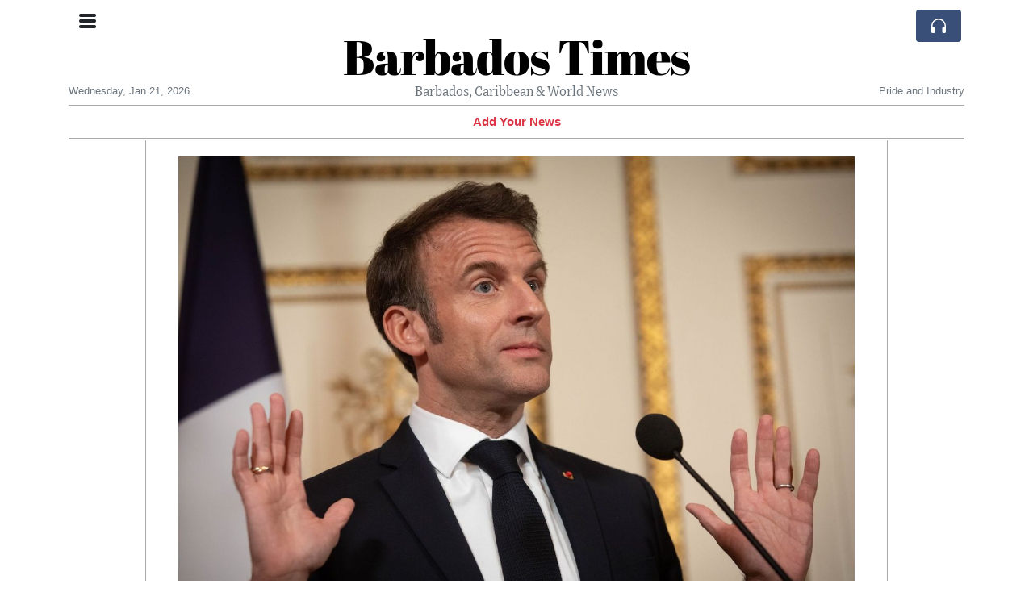

--- FILE ---
content_type: text/html; charset=UTF-8
request_url: https://barbadostimes.com/the-idea-of-strategic-autonomy-of-the-european-union-i-fear-it-s-naive
body_size: 14755
content:
<!doctype html>
<html lang="en">
	<head>
		<title>“The idea of strategic autonomy of the European Union, I fear it’s naive” - Barbados Times</title>
		<meta charset="utf-8">
		<meta name="viewport" content="width=device-width, initial-scale=1, shrink-to-fit=no">
		<meta name="description" content="German Finance Chief Says Macron Call for Autonomous EU ‘Naive’">
		<meta name="author" content="">
		<meta name="keywords" content="the, idea, of, strategic, autonomy, of, the, european, union, i, fear, it, s, naive">
		<meta name="twitter:title" content="“The idea of strategic autonomy of the European Union, I fear it’s naive” - Barbados Times">
		<meta name="twitter:description" content="German Finance Chief Says Macron Call for Autonomous EU ‘Naive’">
		<meta property="og:title" content="“The idea of strategic autonomy of the European Union, I fear it’s naive” - Barbados Times">
		<meta property="og:description" content="German Finance Chief Says Macron Call for Autonomous EU ‘Naive’">
		<meta property="og:site_name" content="Barbados Times">
		<meta property="og:image" content="https://usfo.ainewslabs.com/images/23/04/faa9544795c8ee8ce802a59b327f55b2.jpg"><meta name="twitter:image" content="https://usfo.ainewslabs.com/images/23/04/faa9544795c8ee8ce802a59b327f55b2.jpg"><meta property="og:type" content="article"><meta property="og:url" content="https://barbadostimes.com/the-idea-of-strategic-autonomy-of-the-european-union-i-fear-it-s-naive"><link rel="stylesheet" href="/css/live/1928af88708d8ee1f28f348626cc2c7a.css">	</head>
		<body>
		<div class="container">
			<div class="news-top">
				<div class="d-none d-lg-block text-center" style="min-height: 1.5rem;">
								</div>
				<h1 class="news-title text-center m-0 overflow-hidden news-title-1">
					<a href="./" class="decoration-none" style="color:#000000">Barbados Times</a>				</h1>
				<div class="news-top-add text-secondary">
					Barbados, Caribbean &amp; World News				</div>
				<div class="d-flex pt-2 pt-md-0 justify-content-between line-sm fs--3">
					<div class="text-secondary">Wednesday, Jan 21, 2026</div>
					<div class="dropdown">
												<span class="text-secondary">Pride and Industry</span>
											</div>
				</div>
								<div class="position-absolute top-0 left-0">
					<button type="button" class="btn" data-click="showsidecat">
						<i class="ion-navicon-round fs-4"></i>
											</button>
				</div>
								<div class="d-lg-nonex position-absolute top-0 right-0 mt-2 mr-1 pt-1">
									<div class="rw-listen-link d-none h-100">
						<a href="#" class="d-flex align-items-center h-100 text-white py-2 px-3 decoration-none rounded" data-click="rwopen" style="background-color: #394F78">
							<img src="data:image/svg+xml,%3Csvg xmlns='http://www.w3.org/2000/svg' width='16' height='16' fill='%23ffffff' class='bi bi-headphones' viewBox='0 0 16 16'%3E%3Cpath d='M8 3a5 5 0 0 0-5 5v1h1a1 1 0 0 1 1 1v3a1 1 0 0 1-1 1H3a1 1 0 0 1-1-1V8a6 6 0 1 1 12 0v5a1 1 0 0 1-1 1h-1a1 1 0 0 1-1-1v-3a1 1 0 0 1 1-1h1V8a5 5 0 0 0-5-5z'/%3E%3C/svg%3E" alt="" width="24" height="24">
						</a>
					</div>
								</div>
			</div>
						<div class="d-none d-lg-block">
				<div class="d-flex justify-content-center">
					<div id="headermenulinks" class="flex-grow-1 d-flex justify-content-center py-2 overflow-hidden text-nowrap"><div class="px-2"><a href="addnews" class="text-danger font-weight-bold decoration-none fs--1">Add Your News</a></div></div>					<div id="headmore" class="d-none text-white py-2 px-3 rounded align-self-start fs-1" style="background-color: #394F78; min-height: 2.2rem;" data-click="toggleheadlinks"><i class="ion-arrow-down-b"></i></div>
									</div>
			</div>
						<hr class="top-border my-0">
			<div id="pagecontent">
				<div class="row">
	<div class="col-xl-1"></div>
	<div class="col-xl-10">
		<div class="small-news-wrap">
			<div class="text-center position-relative"><img src="https://usfo.ainewslabs.com/images/23/04/faa9544795c8ee8ce802a59b327f55b2.jpg" alt="“The idea of strategic autonomy of the European Union, I fear it’s naive”" class="img-fluid"></div><h1 class="art-title pt-3">“The idea of strategic autonomy of the European Union, I fear it’s naive”</h1><div class="d-md-flex"></div><div class="art-text art-subtitle pb-3">German Finance Chief Says Macron Call for Autonomous EU ‘Naive’</div><div class="art-text art-body pb-3">German Finance Minister Christian Lindner called French President Emmanuel Macron’s call for the European Union to strive for strategic autonomy “naive,” especially given “nuclear superpower” Russia’s war in Ukraine.</div>			
			<div class="d-flex"><div class="py-2"><ul class="list-inline share-article"><li class="list-inline-item mr-1"><a href="https://www.facebook.com/sharer/sharer.php?u=https%3A%2F%2Fbarbadostimes.com%2Fthe-idea-of-strategic-autonomy-of-the-european-union-i-fear-it-s-naive" class="ion-social-facebook" target="_blank"></a></li><li class="list-inline-item mr-1"><a href="https://twitter.com/intent/tweet?url=https%3A%2F%2Fbarbadostimes.com%2Fthe-idea-of-strategic-autonomy-of-the-european-union-i-fear-it-s-naive&text=%E2%80%9CThe+idea+of+strategic+autonomy+of+the+European+Union%2C+I+fear+it%E2%80%99s+naive%E2%80%9D" class="ion-social-twitter" target="_blank"></a></li><li class="list-inline-item mr-1"><a href="https://www.reddit.com/submit?url=https%3A%2F%2Fbarbadostimes.com%2Fthe-idea-of-strategic-autonomy-of-the-european-union-i-fear-it-s-naive" class="ion-social-reddit" target="_blank"></a></li><li class="list-inline-item mr-1"><a href="mailto:?to=&body=https://barbadostimes.com/the-idea-of-strategic-autonomy-of-the-european-union-i-fear-it-s-naive&subject=“The idea of strategic autonomy of the European Union, I fear it’s naive”" class="ion-email"></a></li></ul></div><div class="ml-auto py-2"><a href="comments?ref=erbbmr" class="btn btn-primary px-2">Add Comment</a></div></div><div class="position-relative text-center py-4"><h5 class="position-absolute absolute-center"><span class="d-inline-block px-3 bg-white text-secondary text-uppercase">Newsletter</span></h5><hr></div><form class="auto" data-callback="onnewsletter"><input type="hidden" name="do" value="newsletter"><input type="hidden" name="ref" value="erbbmr"><div class="pb-2"><strong class="done text-success"></strong></div><div class="form-group"><div class="input-group"><input type="email" name="email" class="form-control" placeholder="email@address.com" required><div class="input-group-append"><button class="btn btn-primary">Subscribe</button></div></div></div></form><div class="position-relative text-center py-4"><h5 class="position-absolute absolute-center"><span class="d-inline-block px-3 bg-white text-secondary text-uppercase">Related Articles</span></h5><hr></div><div id="relatedlist"><div class="small-news" data-ref="rnvtvn" data-href="trump-crushes-biden-s-global-minimum-tax-scheme-protects-american-businesses"><div class="small-news-img"><a href="trump-crushes-biden-s-global-minimum-tax-scheme-protects-american-businesses" title="Trump Crushes Biden&#039;s Global Minimum Tax Scheme, Protects American Businesses"><img src="https://usfo.ainewslabs.com/images/25/01/r-2ebtbbpttzm_t.jpg" class="img-fluid" loading="lazy"></a></div><a href="trump-crushes-biden-s-global-minimum-tax-scheme-protects-american-businesses" title="Trump Crushes Biden&#039;s Global Minimum Tax Scheme, Protects American Businesses" class="small-news-in decoration-none"><h3 class="text-black mb-0">Trump Crushes Biden&#039;s Global Minimum Tax Scheme, Protects American Businesses</h3><div class="news-desc text-dark pt-2">In yet another one of his boldest moves yet, Donald Trump has decisively dismantled the disastrous &quot;global minimum tax&quot; deal championed by the Biden administration.</div></a></div><div class="small-news" data-ref="ezppkk" data-href="here-is-an-example-why-they-must-prevent-trump-from-presidency"><div class="small-news-img"><a href="here-is-an-example-why-they-must-prevent-trump-from-presidency" title="Here&#039;s Why They Must Prevent Trump from Regaining the Presidency"><img src="https://usfo.ainewslabs.com/images/23/09/Vpwkdmwui3k_t.jpg" class="img-fluid" loading="lazy"></a></div><a href="here-is-an-example-why-they-must-prevent-trump-from-presidency" title="Here&#039;s Why They Must Prevent Trump from Regaining the Presidency" class="small-news-in decoration-none"><h3 class="text-black mb-0">Here&#039;s Why They Must Prevent Trump from Regaining the Presidency</h3><div class="news-desc text-dark pt-2"></div></a></div><div class="small-news has-video" data-ref="etkkme" data-href="joe-rogan-has-said-no-one-can-win-trump"><div class="small-news-img"><a href="joe-rogan-has-said-no-one-can-win-trump" title="Joe Rogan has said: No one can win Trump"><img src="https://usfo.ainewslabs.com/images/23/08/r-3enkembtmpp_t.jpg" class="img-fluid" loading="lazy"></a></div><a href="joe-rogan-has-said-no-one-can-win-trump" title="Joe Rogan has said: No one can win Trump" class="small-news-in decoration-none"><h3 class="text-black mb-0">Joe Rogan has said: No one can win Trump</h3><div class="news-desc text-dark pt-2">Joe Rogan has said: &quot;With Trump... unemployment was down. Business was booming. Regulations were being relaxed. More things were getting done. When you look at it from a policy ...</div></a></div><div class="small-news" data-ref="etkkev" data-href="the-45-pages-that-skewer-trump-s-bid-to-destroy-american-democracy"><div class="small-news-img"><a href="the-45-pages-that-skewer-trump-s-bid-to-destroy-american-democracy" title="The 45 pages that skewer Trump’s bid to destroy American democracy"><img src="https://usfo.ainewslabs.com/images/23/08/942c045716d81da06dade11367d47468_t.jpg" class="img-fluid" loading="lazy"></a></div><a href="the-45-pages-that-skewer-trump-s-bid-to-destroy-american-democracy" title="The 45 pages that skewer Trump’s bid to destroy American democracy" class="small-news-in decoration-none"><h3 class="text-black mb-0">The 45 pages that skewer Trump’s bid to destroy American democracy</h3><div class="news-desc text-dark pt-2">More than 1,000 people charged over the US Capitol riot, millions of pages of evidence compiled by the House January 6 committee, hundreds of hours of depositions of key players...</div></a></div><div class="small-news has-video" data-ref="ezppev" data-href="us-president-joe-biden-fall-asleep-during-his-meeting-with-victims-of-the-maui-fires-in-hawaii"><div class="small-news-img"><a href="us-president-joe-biden-fall-asleep-during-his-meeting-with-victims-of-the-maui-fires-in-hawaii" title="US president Joe Biden fall asleep during his meeting with victims of the Maui fires in Hawaii"><img src="https://usfo.ainewslabs.com/images/23/08/r-3enkrbvtrne_t.jpg" class="img-fluid" loading="lazy"></a></div><a href="us-president-joe-biden-fall-asleep-during-his-meeting-with-victims-of-the-maui-fires-in-hawaii" title="US president Joe Biden fall asleep during his meeting with victims of the Maui fires in Hawaii" class="small-news-in decoration-none"><h3 class="text-black mb-0">US president Joe Biden fall asleep during his meeting with victims of the Maui fires in Hawaii</h3><div class="news-desc text-dark pt-2"></div></a></div><div class="small-news" data-ref="etkkee" data-href="donald-trump-s-legal-risks-deepen-for-effort-to-reverse-2020-election"><div class="small-news-img"><a href="donald-trump-s-legal-risks-deepen-for-effort-to-reverse-2020-election" title="Donald Trump&#039;s Legal Risks Deepen For Effort To Reverse 2020 Election"><img src="https://usfo.ainewslabs.com/images/23/08/15aea4b6bafe68bf9c5a6bb4b4455103_t.jpg" class="img-fluid" loading="lazy"></a></div><a href="donald-trump-s-legal-risks-deepen-for-effort-to-reverse-2020-election" title="Donald Trump&#039;s Legal Risks Deepen For Effort To Reverse 2020 Election" class="small-news-in decoration-none"><h3 class="text-black mb-0">Donald Trump&#039;s Legal Risks Deepen For Effort To Reverse 2020 Election</h3><div class="news-desc text-dark pt-2">Donald Trump&#039;s legal troubles are deepening as he faces charges related to his attempts to overturn the 2020 election. Preparing to face federal charges in a Washington courtroo...</div></a></div><div class="small-news has-video" data-ref="ezpprv" data-href="paper-straws-found-to-contain-long-lasting-and-potentially-toxic-chemicals-study"><div class="small-news-img"><a href="paper-straws-found-to-contain-long-lasting-and-potentially-toxic-chemicals-study" title="Paper straws found to contain long-lasting and potentially toxic chemicals - study"><img src="https://usfo.ainewslabs.com/images/23/08/851txghzme_t.jpg" class="img-fluid" loading="lazy"></a></div><a href="paper-straws-found-to-contain-long-lasting-and-potentially-toxic-chemicals-study" title="Paper straws found to contain long-lasting and potentially toxic chemicals - study" class="small-news-in decoration-none"><h3 class="text-black mb-0">Paper straws found to contain long-lasting and potentially toxic chemicals - study</h3><div class="news-desc text-dark pt-2">Paper straws contain potentially toxic chemicals which could pose a risk to people, wildlife and the environment, a study has found.</div></a></div><div class="small-news has-video" data-ref="etkkbr" data-href="ftx-s-bankman-fried-headed-for-jail-after-judge-revokes-bail"><div class="small-news-img"><a href="ftx-s-bankman-fried-headed-for-jail-after-judge-revokes-bail" title="FTX&#039;s Bankman-Fried headed for jail after judge revokes bail"><img src="https://usfo.ainewslabs.com/images/23/08/829tfaxzrv_t.jpg" class="img-fluid" loading="lazy"></a></div><a href="ftx-s-bankman-fried-headed-for-jail-after-judge-revokes-bail" title="FTX&#039;s Bankman-Fried headed for jail after judge revokes bail" class="small-news-in decoration-none"><h3 class="text-black mb-0">FTX&#039;s Bankman-Fried headed for jail after judge revokes bail</h3><div class="news-desc text-dark pt-2">US District Judge Lewis Kaplan on Friday revoked Sam Bankman-Fried&#039;s bail, after finding probable cause that the indicted founder of the bankrupt FTX cryptocurrency exchange tam...</div></a></div><div class="small-news has-video" data-ref="etkkbe" data-href="blackrock-gets-half-a-trillion-dollar-deal-to-rebuild-ukraine"><div class="small-news-img"><a href="blackrock-gets-half-a-trillion-dollar-deal-to-rebuild-ukraine" title="Blackrock gets half a trillion dollar deal to rebuild Ukraine"><img src="https://usfo.ainewslabs.com/images/23/08/828tdfazrz_t.jpg" class="img-fluid" loading="lazy"></a></div><a href="blackrock-gets-half-a-trillion-dollar-deal-to-rebuild-ukraine" title="Blackrock gets half a trillion dollar deal to rebuild Ukraine" class="small-news-in decoration-none"><h3 class="text-black mb-0">Blackrock gets half a trillion dollar deal to rebuild Ukraine</h3><div class="news-desc text-dark pt-2">BlackRock, JP Morgan set up &#039;reconstruction bank&#039; for Ukraine.</div></a></div><div class="small-news has-video" data-ref="etkkbp" data-href="congressman-alleges-that-covid-was-pre-planned-by-an-elite-group-of-people-event-201"><div class="small-news-img"><a href="congressman-alleges-that-covid-was-pre-planned-by-an-elite-group-of-people-event-201" title="Congressman alleges that covid was “pre-planned by an elite group of people. Event 201”."><img src="https://usfo.ainewslabs.com/images/23/08/r-3enkebkrttt_t.jpg" class="img-fluid" loading="lazy"></a></div><a href="congressman-alleges-that-covid-was-pre-planned-by-an-elite-group-of-people-event-201" title="Congressman alleges that covid was “pre-planned by an elite group of people. Event 201”." class="small-news-in decoration-none"><h3 class="text-black mb-0">Congressman alleges that covid was “pre-planned by an elite group of people. Event 201”.</h3><div class="news-desc text-dark pt-2">US Congressman Ron Johnson has made notable claims suggesting that the outbreak of COVID-19 was &#039;pre-planned by an elite group of people&#039; and cited &#039;Event 201&#039; in his remarks. T...</div></a></div><div class="small-news" data-ref="etkkvk" data-href="ecuador-s-struggle-with-prison-violence-a-new-leadership-takes-the-helm"><div class="small-news-img"><a href="ecuador-s-struggle-with-prison-violence-a-new-leadership-takes-the-helm" title="Ecuador&#039;s Struggle with Prison Violence: A New Leadership Takes the Helm"><img src="https://usfo.ainewslabs.com/images/23/08/e215b3663d27e36a82c359e9e9866410_t.jpg" class="img-fluid" loading="lazy"></a></div><a href="ecuador-s-struggle-with-prison-violence-a-new-leadership-takes-the-helm" title="Ecuador&#039;s Struggle with Prison Violence: A New Leadership Takes the Helm" class="small-news-in decoration-none"><h3 class="text-black mb-0">Ecuador&#039;s Struggle with Prison Violence: A New Leadership Takes the Helm</h3><div class="news-desc text-dark pt-2">Ecuadorean President Guillermo Lasso on Tuesday (Aug 8) named a new director for the country&#039;s prison agency, SNAI, following renewed violence in one of the nation&#039;s most violen...</div></a></div><div class="small-news" data-ref="etkkvz" data-href="these-ufo-claims-are-out-of-this-world"><div class="small-news-img"><a href="these-ufo-claims-are-out-of-this-world" title="These UFO claims are out of this world"><img src="https://usfo.ainewslabs.com/images/23/08/m55tISLDJ8c_t.jpg" class="img-fluid" loading="lazy"></a></div><a href="these-ufo-claims-are-out-of-this-world" title="These UFO claims are out of this world" class="small-news-in decoration-none"><h3 class="text-black mb-0">These UFO claims are out of this world</h3><div class="news-desc text-dark pt-2">Fox News host Laura Ingraham reacts to shocking details about UFOs on &#039;The Ingraham Angle.&#039;</div></a></div></div><div id="loader" class="text-center py-5"><form action=""><input type="hidden" name="do" value="load"><input type="hidden" name="lang" value="en"><input type="hidden" name="last" value="12"><input type="hidden" name="num" value="12"><input type="hidden" name="page" value="article"><input type="hidden" name="skip" value="erbbmr"><button type="button" class="btn btn-outline-secondary btn-lg rounded-0 fs--2 text-uppercase btn-xxl" data-click="morenews">Load More</button></form></div>		</div>
	</div>
	<div class="col-xl-1"></div>
</div>
<div id="modalwhatsapp" class="modal" tabindex="-1" role="dialog" data-backdrop="static">
	<div class="modal-dialog" role="document">
		<div class="modal-content">
			
			<div class="modal-header">
				<h6 class="modal-title"><i class="ion-social-whatsapp fs-2 align-middle" style="color: #3CBF4D"></i> <span class="align-middle">WhatsApp</span></h6>
				<button type="button" class="close" data-dismiss="modal" aria-label="Close"><span aria-hidden="true">&times;</span></button>
			</div>
			<form class="auto" data-callback="onwhatsapp">
				<input type="hidden" name="do" value="newsletter">
				<input type="hidden" name="act" value="whatsapp">
				<input type="hidden" name="ref" value="">
				<div class="modal-body">
					<div class="form-group pb-5">
						<label>Subscribe also to our WhatsApp channel:</label>
						<div class="input-group">
														<input type="text" name="phone" class="form-control" value="" required>
							<div class="input-group-append"><button class="btn btn-success">Subscribe</button></div>
						</div>
					</div>
				</div>
			</form>
		</div>
	</div>
</div>
<script type="text/javascript">
	var ARTMEDIA=[{"image":"https:\/\/usfo.ainewslabs.com\/images\/23\/04\/faa9544795c8ee8ce802a59b327f55b2.jpg","yt":"","yt_listtype":"","yt_list":"","yt_start":"","yt_end":"","video":"","text":"","image9x16":null,"video9x16":null}];
	var INSLIDER={};
	var VIDEOLIST=[];
	var PRSOURCE='';
	var PRREF='';
	var AREF='erbbmr';
	var NEXTVIDEOART = '';
	var NEXTMUSIC = [];
</script>			</div>
		</div>
		<footer class="footer mt-5 bg-light">
			<div>
				<div class="container py-4">
					<div class="fs-5 text-news border-bottom" style="color:#000000">Barbados Times</div>
					<div class="py-3 fs--1">
						<ul class="list-unstyled row mb-0"><li class="col-sm-3 pb-1"><a href="addnews" class="text-danger font-weight-bold decoration-none fs--2">Add Your News</a></li><li class="col-sm-3 pb-1"><a href="rss" target="_blank" class="text-dark decoration-none fs--2" data-skipload="true"><i class="ion-social-rss icon-fw"></i> RSS</a></li></ul>					</div>
					<div class="fs--1 pt-3">
						<span class="text-secondary mr-1">&copy;2026 Barbados Times</span>
						<a href="contact" class="text-dark mx-1 d-inline-block">Contact Us</a>					</div>
				</div>
			</div>
		</footer>
				<div id="sidecategories" class="sidemenu">
			<div class="position-absolute top-0 right-0"><button class="btn py-0 fs-6" data-click="hiedside">&times;</button></div>
			<div class="fs-4 text-news border-bottom text-center py-2 px-4" style="color:#000000">Barbados Times</div>
						<div class="container">
				<div class="form-row py-3">
					<div class="col-md-6 pb-2"><a href="addnews" class="text-danger font-weight-bold decoration-none fs--2">Add Your News</a></div>				</div>
			</div>
		</div>
						<div class="d-none">
			<audio id="linkplayer"></audio>
		</div>
		<div id="pageloadprogress">
			<div id="pageloadbar"></div>
		</div>
		<svg xmlns="http://www.w3.org/2000/svg" style="display: none;">
	<symbol id="rwiconplay" fill="currentColor" viewBox="0 0 16 16">
		<path d="m11.596 8.697-6.363 3.692c-.54.313-1.233-.066-1.233-.697V4.308c0-.63.692-1.01 1.233-.696l6.363 3.692a.802.802 0 0 1 0 1.393z"/>
	</symbol>
	<symbol id="rwiconpause" fill="currentColor" viewBox="0 0 16 16">
		<path d="M5.5 3.5A1.5 1.5 0 0 1 7 5v6a1.5 1.5 0 0 1-3 0V5a1.5 1.5 0 0 1 1.5-1.5zm5 0A1.5 1.5 0 0 1 12 5v6a1.5 1.5 0 0 1-3 0V5a1.5 1.5 0 0 1 1.5-1.5z"/>
	</symbol>
	<symbol id="rwiconback" fill="currentColor" viewBox="0 0 16 16">
		<path d="M.5 3.5A.5.5 0 0 0 0 4v8a.5.5 0 0 0 1 0V8.753l6.267 3.636c.54.313 1.233-.066 1.233-.697v-2.94l6.267 3.636c.54.314 1.233-.065 1.233-.696V4.308c0-.63-.693-1.01-1.233-.696L8.5 7.248v-2.94c0-.63-.692-1.01-1.233-.696L1 7.248V4a.5.5 0 0 0-.5-.5z"/>
	</symbol>
	<symbol id="rwiconnext" fill="currentColor" viewBox="0 0 16 16">
		<path d="M15.5 3.5a.5.5 0 0 1 .5.5v8a.5.5 0 0 1-1 0V8.753l-6.267 3.636c-.54.313-1.233-.066-1.233-.697v-2.94l-6.267 3.636C.693 12.703 0 12.324 0 11.693V4.308c0-.63.693-1.01 1.233-.696L7.5 7.248v-2.94c0-.63.693-1.01 1.233-.696L15 7.248V4a.5.5 0 0 1 .5-.5z"/>
	</symbol>
	<symbol id="rwiconup" fill="currentColor" viewBox="0 0 16 16">
		<path fill-rule="evenodd" d="M7.646 4.646a.5.5 0 0 1 .708 0l6 6a.5.5 0 0 1-.708.708L8 5.707l-5.646 5.647a.5.5 0 0 1-.708-.708l6-6z"/>
	</symbol>
	<symbol id="rwicondown" fill="currentColor" viewBox="0 0 16 16">
		<path fill-rule="evenodd" d="M1.646 4.646a.5.5 0 0 1 .708 0L8 10.293l5.646-5.647a.5.5 0 0 1 .708.708l-6 6a.5.5 0 0 1-.708 0l-6-6a.5.5 0 0 1 0-.708z"/>
	</symbol>
</svg>

<div id="radiowidget">
	<div class="container px-0">
		<div class="rw-head">
			<div class="d-flex align-items-center py-2 py-md-0 px-3">
				<div>
					<button id="rwplaybutton" class="btn rwplaybutton" data-click="rwtoggle">
						<svg class="rwicon rwiconplay"><use xlink:href="#rwiconplay"/></svg>
						<svg class="rwicon rwiconpause"><use xlink:href="#rwiconpause"/></svg>
					</button>
				</div>
				<div class="flex-grow-1 overflow-hidden">
					<div class="d-flex align-items-center">
						<div id="rwtitle" class="rw-current-title flex-grow-1"></div>
						<div class="d-nonex d-md-block nowrap text-nowrap">
							<a href="#" class="text-white px-2 d-inline-block" data-click="rwplayprev">
								<svg class="rwicon rwicon-2"><use xlink:href="#rwiconback"/></svg>
							</a>
							<a href="#" class="text-white px-2 d-inline-block" data-click="rwplayfwd">
								<svg class="rwicon rwicon-2"><use xlink:href="#rwiconnext"/></svg>
							</a>
							<a href="#" class="rwopenlist text-white px-2 d-none d-md-inline-block" data-click="rwopenplist">
								<span class="align-middle fs--3 text-uppercase font-weight-bold">Playlist</span>
								<svg class="rwicon"><use xlink:href="#rwiconup"/></svg>
							</a>
							<a href="#" class="d-none rwhidelist text-white px-2" data-click="rwhideplist">
								<span class="align-middle fs--3 text-uppercase font-weight-bold">Hide</span>
								<svg class="rwicon"><use xlink:href="#rwicondown"/></svg>
							</a>
						</div>
					</div>
					<div class="d-none d-md-block position-relative pl-3 ps-3 pr-2 pe-2 pb-2">
						<div id="rwvawes"></div>
						<div id="rwprogress" class="rwprogress">
							<div id="rwprogressbar2" class="rwprogressbar"></div>
							<div id="rwctime2" class="rwtime">0:00</div>
							<div class="rwtotal">0:00</div>
						</div>
					</div>
				</div>
				<a href="#" class="d-md-none ml-2 ms-2 text-white text-center" data-click="rwexpand">
					<svg class="rwicon"><use xlink:href="#rwiconup"/></svg>
					<div class="fs--3 text-uppercase">Open</div>
				</a>
			</div>
		</div>
		<a href="#" class="rw-close d-none d-md-block" data-click="rwclose">
			<svg xmlns="http://www.w3.org/2000/svg" width="20" height="20" fill="#ffffff" viewBox="0 0 16 16">
				<path d="M2.146 2.854a.5.5 0 1 1 .708-.708L8 7.293l5.146-5.147a.5.5 0 0 1 .708.708L8.707 8l5.147 5.146a.5.5 0 0 1-.708.708L8 8.707l-5.146 5.147a.5.5 0 0 1-.708-.708L7.293 8 2.146 2.854Z"/>
			</svg>
		</a>
		<div class="rw-body text-white d-md-none">
			<div class="d-flex flex-column h-100">
				<div class="mb-auto rw-body-logo py-2">
					<h1 class="news-title text-center text-white m-0 overflow-hidden news-title-1">
					<span style="color:#000000">Barbados Times</span>					</h1>
					<div class="news-top-add text-white">
						Barbados, Caribbean &amp; World News					</div>
				</div>
				<div class="px-3">
					<div id="rwmobiletitle" class="rw-current-title text-center font-weight-semibold"></div>
				</div>
				<div class="px-4 mt-auto">
					<div class="d-flex align-items-center px-3">
						<div id="rwctime1" class="rwtime">0:00</div>
						<div class="flex-grow-1 px-3">
							<div class="rwprogress">
								<div id="rwprogressbar1" class="rwprogressbar"></div>
							</div>
						</div>
						<div class="rwtotal">0:00</div>
					</div>
					<div class="d-flex align-items-center justify-content-center py-3">
						<a href="#" class="text-white px-3" data-click="rwplayprev">
							<svg class="rwicon rwicon-3"><use xlink:href="#rwiconback"/></svg>
						</a>
						<div class="px-3 mx-2">
							<button id="rwmobileplaybutton" class="btn rwplaybutton" data-click="rwtoggle">
								<svg class="rwicon rwiconplay"><use xlink:href="#rwiconplay"/></svg>
								<svg class="rwicon rwiconpause"><use xlink:href="#rwiconpause"/></svg>
							</button>
						</div>
						<a href="#" class="text-white px-3" data-click="rwplayfwd">
							<svg class="rwicon rwicon-3"><use xlink:href="#rwiconnext"/></svg>
						</a>
					</div>
				</div>
				<a href="#" class="d-block text-center text-white p-3 rw-body-close" data-click="rwexpand">
					<span class="align-middle fs--3 text-uppercase font-weight-bold">Close</span>
					<svg class="rwicon"><use xlink:href="#rwicondown"/></svg>
				</a>
			</div>
		</div>
	</div>
	<div id="rwplaylist">
		<div id="rwlist" class="bg-white">
			<div class="container">
				<a href="#" class="d-flex align-items-center rwpl-item rwpl-item-aezpprv text-dark" data-click="rwplay" data-ref="aezpprv" data-src="https://usfo.ainewslabs.com/images/23/08/41d5d68a3d4cbdda9cac18ba7608bff6.mp3" data-title="Paper straws found to contain long-lasting and potentially toxic chemicals - study" data-image="" data-href="paper-straws-found-to-contain-long-lasting-and-potentially-toxic-chemicals-study"><div class="px-2"><div class="rwpl-item-icon d-flex align-items-center justify-content-center"><svg class="rwicon rwiconplay"><use xlink:href="#rwiconplay"/></svg><svg class="rwicon rwiconpause"><use xlink:href="#rwiconpause"/></svg></div></div><div class="rw-title">Paper straws found to contain long-lasting and potentially toxic chemicals - study</div></a><a href="#" class="d-flex align-items-center rwpl-item rwpl-item-aetkkbr text-dark" data-click="rwplay" data-ref="aetkkbr" data-src="https://usfo.ainewslabs.com/images/23/08/ca82bbda14feeb26740f3a2f070331b8.mp3" data-title="FTX&#039;s Bankman-Fried headed for jail after judge revokes bail" data-image="" data-href="ftx-s-bankman-fried-headed-for-jail-after-judge-revokes-bail"><div class="px-2"><div class="rwpl-item-icon d-flex align-items-center justify-content-center"><svg class="rwicon rwiconplay"><use xlink:href="#rwiconplay"/></svg><svg class="rwicon rwiconpause"><use xlink:href="#rwiconpause"/></svg></div></div><div class="rw-title">FTX&#039;s Bankman-Fried headed for jail after judge revokes bail</div></a><a href="#" class="d-flex align-items-center rwpl-item rwpl-item-aetkkbe text-dark" data-click="rwplay" data-ref="aetkkbe" data-src="https://usfo.ainewslabs.com/images/23/08/8da575c0d55d236a4e783c00c0b100d5.mp3" data-title="Blackrock gets half a trillion dollar deal to rebuild Ukraine" data-image="" data-href="blackrock-gets-half-a-trillion-dollar-deal-to-rebuild-ukraine"><div class="px-2"><div class="rwpl-item-icon d-flex align-items-center justify-content-center"><svg class="rwicon rwiconplay"><use xlink:href="#rwiconplay"/></svg><svg class="rwicon rwiconpause"><use xlink:href="#rwiconpause"/></svg></div></div><div class="rw-title">Blackrock gets half a trillion dollar deal to rebuild Ukraine</div></a><a href="#" class="d-flex align-items-center rwpl-item rwpl-item-aetkkeb text-dark" data-click="rwplay" data-ref="aetkkeb" data-src="https://usfo.ainewslabs.com/images/23/08/1c2014d91d3d54105201d73d92dd5074.mp3" data-title="Israel: Unprecedented Civil Disobedience Looms as IDF Reservists Protest Judiciary Reform" data-image="" data-href="israel-unprecedented-civil-disobedience-looms-as-idf-reservists-protest-judiciary-reform"><div class="px-2"><div class="rwpl-item-icon d-flex align-items-center justify-content-center"><svg class="rwicon rwiconplay"><use xlink:href="#rwiconplay"/></svg><svg class="rwicon rwiconpause"><use xlink:href="#rwiconpause"/></svg></div></div><div class="rw-title">Israel: Unprecedented Civil Disobedience Looms as IDF Reservists Protest Judiciary Reform</div></a><a href="#" class="d-flex align-items-center rwpl-item rwpl-item-aetkmmm text-dark" data-click="rwplay" data-ref="aetkmmm" data-src="https://usfo.ainewslabs.com/images/23/08/0d3ef3b7a1999a7db828d53400a62166.mp3" data-title="America&#039;s First New Nuclear Reactor in Nearly Seven Years Begins Operations" data-image="" data-href="america-s-first-new-nuclear-reactor-in-nearly-seven-years-begins-operations"><div class="px-2"><div class="rwpl-item-icon d-flex align-items-center justify-content-center"><svg class="rwicon rwiconplay"><use xlink:href="#rwiconplay"/></svg><svg class="rwicon rwiconpause"><use xlink:href="#rwiconpause"/></svg></div></div><div class="rw-title">America&#039;s First New Nuclear Reactor in Nearly Seven Years Begins Operations</div></a><a href="#" class="d-flex align-items-center rwpl-item rwpl-item-aetkmmb text-dark" data-click="rwplay" data-ref="aetkmmb" data-src="https://usfo.ainewslabs.com/images/23/08/564800103da94b4dd5c03d886b5d1eb3.mp3" data-title="Southeast Asia moves closer to economic unity with new regional payments system" data-image="" data-href="southeast-asia-moves-closer-to-economic-unity-with-new-regional-payments-system"><div class="px-2"><div class="rwpl-item-icon d-flex align-items-center justify-content-center"><svg class="rwicon rwiconplay"><use xlink:href="#rwiconplay"/></svg><svg class="rwicon rwiconpause"><use xlink:href="#rwiconpause"/></svg></div></div><div class="rw-title">Southeast Asia moves closer to economic unity with new regional payments system</div></a><a href="#" class="d-flex align-items-center rwpl-item rwpl-item-aetkmbn text-dark" data-click="rwplay" data-ref="aetkmbn" data-src="https://usfo.ainewslabs.com/images/23/08/397a7d348d77095e39177581af6dc742.mp3" data-title="Today Hunter Biden’s best friend and business associate, Devon Archer, testified that Joe Biden met in Georgetown with Russian Moscow Mayor&#039;s Wife Yelena Baturina who later paid Hunter Biden $3.5 million in so called “consulting fees”" data-image="" data-href="today-hunter-biden-s-best-friend-and-business-associate-devon-archer-testified-that-joe-biden-met-with-russia-s-yelena"><div class="px-2"><div class="rwpl-item-icon d-flex align-items-center justify-content-center"><svg class="rwicon rwiconplay"><use xlink:href="#rwiconplay"/></svg><svg class="rwicon rwiconpause"><use xlink:href="#rwiconpause"/></svg></div></div><div class="rw-title">Today Hunter Biden’s best friend and business associate, Devon Archer, testified that Joe Biden met in Georgetown with Russian Moscow Mayor&#039;s Wife Yelena Baturina who later paid Hunter Biden $3.5 million in so called “consulting fees”</div></a><a href="#" class="d-flex align-items-center rwpl-item rwpl-item-aetkbbz text-dark" data-click="rwplay" data-ref="aetkbbz" data-src="https://usfo.ainewslabs.com/images/23/07/eb69ca4b9cf6a2477f9225c730b9b4af.mp3" data-title="Singapore Carries Out First Execution of a Woman in Two Decades Amid Capital Punishment Debate" data-image="" data-href="singapore-carries-out-first-execution-of-a-woman-in-two-decades-amid-capital-punishment-debate"><div class="px-2"><div class="rwpl-item-icon d-flex align-items-center justify-content-center"><svg class="rwicon rwiconplay"><use xlink:href="#rwiconplay"/></svg><svg class="rwicon rwiconpause"><use xlink:href="#rwiconpause"/></svg></div></div><div class="rw-title">Singapore Carries Out First Execution of a Woman in Two Decades Amid Capital Punishment Debate</div></a><a href="#" class="d-flex align-items-center rwpl-item rwpl-item-aetktzm text-dark" data-click="rwplay" data-ref="aetktzm" data-src="https://usfo.ainewslabs.com/images/23/07/ed734490096cf59ba05e71ac3a76505a.mp3" data-title="Google testing journalism AI. We are doing it already 2 years, and without Google biased propoganda and manipulated censorship" data-image="" data-href="google-testing-journalism-ai-we-are-doing-it-already-2-years-and-without-google-biased-propoganda-and-manipulated"><div class="px-2"><div class="rwpl-item-icon d-flex align-items-center justify-content-center"><svg class="rwicon rwiconplay"><use xlink:href="#rwiconplay"/></svg><svg class="rwicon rwiconpause"><use xlink:href="#rwiconpause"/></svg></div></div><div class="rw-title">Google testing journalism AI. We are doing it already 2 years, and without Google biased propoganda and manipulated censorship</div></a><a href="#" class="d-flex align-items-center rwpl-item rwpl-item-aetktzt text-dark" data-click="rwplay" data-ref="aetktzt" data-src="https://usfo.ainewslabs.com/images/23/07/d4bbd63a6b6306df64eadb6df7f3f834.mp3" data-title="Unlike illegal imigrants coming by boats - US Citizens Will Need Visa To Travel To Europe in 2024" data-image="" data-href="unlike-illegal-imigrants-coming-by-boats-us-citizens-will-need-visa-to-travel-to-europe-in-2024"><div class="px-2"><div class="rwpl-item-icon d-flex align-items-center justify-content-center"><svg class="rwicon rwiconplay"><use xlink:href="#rwiconplay"/></svg><svg class="rwicon rwiconpause"><use xlink:href="#rwiconpause"/></svg></div></div><div class="rw-title">Unlike illegal imigrants coming by boats - US Citizens Will Need Visa To Travel To Europe in 2024</div></a><a href="#" class="d-flex align-items-center rwpl-item rwpl-item-aetktzb text-dark" data-click="rwplay" data-ref="aetktzb" data-src="https://usfo.ainewslabs.com/images/23/07/67df26311215a43741abf1eea1b8f767.mp3" data-title="Musk announces Twitter name and logo change to X.com" data-image="" data-href="musk-announces-twitter-name-and-logo-change-to-x-com"><div class="px-2"><div class="rwpl-item-icon d-flex align-items-center justify-content-center"><svg class="rwicon rwiconplay"><use xlink:href="#rwiconplay"/></svg><svg class="rwicon rwiconpause"><use xlink:href="#rwiconpause"/></svg></div></div><div class="rw-title">Musk announces Twitter name and logo change to X.com</div></a><a href="#" class="d-flex align-items-center rwpl-item rwpl-item-aetktze text-dark" data-click="rwplay" data-ref="aetktze" data-src="https://usfo.ainewslabs.com/images/23/07/771txghtte.mp3" data-title="The politician and the journalist lost control and started fighting on live broadcast." data-image="" data-href="the-politician-and-the-journalist-lost-control-and-started-fighting-on-live-broadcast"><div class="px-2"><div class="rwpl-item-icon d-flex align-items-center justify-content-center"><svg class="rwicon rwiconplay"><use xlink:href="#rwiconplay"/></svg><svg class="rwicon rwiconpause"><use xlink:href="#rwiconpause"/></svg></div></div><div class="rw-title">The politician and the journalist lost control and started fighting on live broadcast.</div></a><a href="#" class="d-flex align-items-center rwpl-item rwpl-item-aetkttk text-dark" data-click="rwplay" data-ref="aetkttk" data-src="https://usfo.ainewslabs.com/images/23/07/17dbc45dc4cde39b45a828b5f305a4d2.mp3" data-title="The future of sports" data-image="" data-href="the-future-of-sports"><div class="px-2"><div class="rwpl-item-icon d-flex align-items-center justify-content-center"><svg class="rwicon rwiconplay"><use xlink:href="#rwiconplay"/></svg><svg class="rwicon rwiconpause"><use xlink:href="#rwiconpause"/></svg></div></div><div class="rw-title">The future of sports</div></a><a href="#" class="d-flex align-items-center rwpl-item rwpl-item-aetkrkb text-dark" data-click="rwplay" data-ref="aetkrkb" data-src="https://usfo.ainewslabs.com/images/23/07/r-2enmkkknzpz.mp3" data-title="Unveiling the Black Hole: The Mysterious Fate of EU&#039;s Aid to Ukraine" data-image="" data-href="unveiling-the-black-hole-the-mysterious-fate-of-eu-s-aid-to-ukraine"><div class="px-2"><div class="rwpl-item-icon d-flex align-items-center justify-content-center"><svg class="rwicon rwiconplay"><use xlink:href="#rwiconplay"/></svg><svg class="rwicon rwiconpause"><use xlink:href="#rwiconpause"/></svg></div></div><div class="rw-title">Unveiling the Black Hole: The Mysterious Fate of EU&#039;s Aid to Ukraine</div></a><a href="#" class="d-flex align-items-center rwpl-item rwpl-item-aetkrkn text-dark" data-click="rwplay" data-ref="aetkrkn" data-src="https://usfo.ainewslabs.com/images/23/07/r-2enmkkkvnkz.mp3" data-title="Farewell to a Music Titan: Tony Bennett, Renowned Jazz and Pop Vocalist, Passes Away at 96" data-image="" data-href="farewell-to-a-music-titan-tony-bennett-renowned-jazz-and-pop-vocalist-passes-away-at-96"><div class="px-2"><div class="rwpl-item-icon d-flex align-items-center justify-content-center"><svg class="rwicon rwiconplay"><use xlink:href="#rwiconplay"/></svg><svg class="rwicon rwiconpause"><use xlink:href="#rwiconpause"/></svg></div></div><div class="rw-title">Farewell to a Music Titan: Tony Bennett, Renowned Jazz and Pop Vocalist, Passes Away at 96</div></a><a href="#" class="d-flex align-items-center rwpl-item rwpl-item-aetkrkv text-dark" data-click="rwplay" data-ref="aetkrkv" data-src="https://usfo.ainewslabs.com/images/23/07/r-2enmkkkvpke.mp3" data-title="Alarming Behavior Among Florida&#039;s Sharks Raises Concerns Over Possible Cocaine Exposure" data-image="" data-href="alarming-behavior-among-florida-s-sharks-raises-concerns-over-possible-cocaine-exposure"><div class="px-2"><div class="rwpl-item-icon d-flex align-items-center justify-content-center"><svg class="rwicon rwiconplay"><use xlink:href="#rwiconplay"/></svg><svg class="rwicon rwiconpause"><use xlink:href="#rwiconpause"/></svg></div></div><div class="rw-title">Alarming Behavior Among Florida&#039;s Sharks Raises Concerns Over Possible Cocaine Exposure</div></a><a href="#" class="d-flex align-items-center rwpl-item rwpl-item-aetkrkz text-dark" data-click="rwplay" data-ref="aetkrkz" data-src="https://usfo.ainewslabs.com/images/23/07/r-2enmkkkztkk.mp3" data-title="Transgender Exclusion in Miss Italy Stirs Controversy Amidst Changing Global Beauty Pageant Landscape" data-image="" data-href="transgender-exclusion-in-miss-italy-stirs-controversy-amidst-changing-global-beauty-pageant-landscape"><div class="px-2"><div class="rwpl-item-icon d-flex align-items-center justify-content-center"><svg class="rwicon rwiconplay"><use xlink:href="#rwiconplay"/></svg><svg class="rwicon rwiconpause"><use xlink:href="#rwiconpause"/></svg></div></div><div class="rw-title">Transgender Exclusion in Miss Italy Stirs Controversy Amidst Changing Global Beauty Pageant Landscape</div></a><a href="#" class="d-flex align-items-center rwpl-item rwpl-item-aetkerv text-dark" data-click="rwplay" data-ref="aetkerv" data-src="https://usfo.ainewslabs.com/images/23/07/770taxgttp.mp3" data-title="Joe Biden admitted, in his own words, that he delivered what he promised in exchange for the $10 million bribe he received from the Ukraine Oil Company." data-image="" data-href="joe-biden-admitted-in-his-own-words-that-he-delivered-what-he-promised-in-exchange-for-the-10-million-bribe-he-received"><div class="px-2"><div class="rwpl-item-icon d-flex align-items-center justify-content-center"><svg class="rwicon rwiconplay"><use xlink:href="#rwiconplay"/></svg><svg class="rwicon rwiconpause"><use xlink:href="#rwiconpause"/></svg></div></div><div class="rw-title">Joe Biden admitted, in his own words, that he delivered what he promised in exchange for the $10 million bribe he received from the Ukraine Oil Company.</div></a><a href="#" class="d-flex align-items-center rwpl-item rwpl-item-aetkeee text-dark" data-click="rwplay" data-ref="aetkeee" data-src="https://usfo.ainewslabs.com/images/23/07/e8a46734a01779541954469daa972e69.mp3" data-title="TikTok Takes On Spotify And Apple, Launches Own Music Service" data-image="" data-href="tiktok-takes-on-spotify-and-apple-launches-own-music-service"><div class="px-2"><div class="rwpl-item-icon d-flex align-items-center justify-content-center"><svg class="rwicon rwiconplay"><use xlink:href="#rwiconplay"/></svg><svg class="rwicon rwiconpause"><use xlink:href="#rwiconpause"/></svg></div></div><div class="rw-title">TikTok Takes On Spotify And Apple, Launches Own Music Service</div></a><a href="#" class="d-flex align-items-center rwpl-item rwpl-item-aetkepk text-dark" data-click="rwplay" data-ref="aetkepk" data-src="https://usfo.ainewslabs.com/images/23/07/f515ca79ad351aa241a85c9717c61a12.mp3" data-title="Global Trend: Using Anti-Fake News Laws as Censorship Tools - A Deep Dive into Tunisia&#039;s Scenario" data-image="" data-href="global-trend-using-anti-fake-news-laws-as-censorship-tools-a-deep-dive-into-tunisia-s-scenario"><div class="px-2"><div class="rwpl-item-icon d-flex align-items-center justify-content-center"><svg class="rwicon rwiconplay"><use xlink:href="#rwiconplay"/></svg><svg class="rwicon rwiconpause"><use xlink:href="#rwiconpause"/></svg></div></div><div class="rw-title">Global Trend: Using Anti-Fake News Laws as Censorship Tools - A Deep Dive into Tunisia&#039;s Scenario</div></a><a href="#" class="d-flex align-items-center rwpl-item rwpl-item-aetkept text-dark" data-click="rwplay" data-ref="aetkept" data-src="https://usfo.ainewslabs.com/images/23/07/eeb43b4de5a1510370563aebd03b284c.mp3" data-title="Arresting Putin During South African Visit Would Equate to War Declaration, Asserts President Ramaphosa" data-image="" data-href="arresting-putin-during-south-african-visit-would-equate-to-war-declaration-asserts-president-ramaphosa"><div class="px-2"><div class="rwpl-item-icon d-flex align-items-center justify-content-center"><svg class="rwicon rwiconplay"><use xlink:href="#rwiconplay"/></svg><svg class="rwicon rwiconpause"><use xlink:href="#rwiconpause"/></svg></div></div><div class="rw-title">Arresting Putin During South African Visit Would Equate to War Declaration, Asserts President Ramaphosa</div></a><a href="#" class="d-flex align-items-center rwpl-item rwpl-item-aetkper text-dark" data-click="rwplay" data-ref="aetkper" data-src="https://usfo.ainewslabs.com/images/23/07/afcc2229241d7f95526434a8cbe7628a.mp3" data-title="Hacktivist Collective Anonymous Launches &#039;Project Disclosure&#039; to Unearth Information on UFOs and ETIs" data-image="" data-href="hacktivist-collective-anonymous-launches-project-disclosure-to-unearth-information-on-ufos-and-etis"><div class="px-2"><div class="rwpl-item-icon d-flex align-items-center justify-content-center"><svg class="rwicon rwiconplay"><use xlink:href="#rwiconplay"/></svg><svg class="rwicon rwiconpause"><use xlink:href="#rwiconpause"/></svg></div></div><div class="rw-title">Hacktivist Collective Anonymous Launches &#039;Project Disclosure&#039; to Unearth Information on UFOs and ETIs</div></a><a href="#" class="d-flex align-items-center rwpl-item rwpl-item-aetkpee text-dark" data-click="rwplay" data-ref="aetkpee" data-src="https://usfo.ainewslabs.com/images/23/07/d67ff5e9b7a294597cfe93b315fadcb9.mp3" data-title="Typo sends millions of US military emails to Russian ally Mali" data-image="" data-href="typo-sends-millions-of-us-military-emails-to-russian-ally-mali"><div class="px-2"><div class="rwpl-item-icon d-flex align-items-center justify-content-center"><svg class="rwicon rwiconplay"><use xlink:href="#rwiconplay"/></svg><svg class="rwicon rwiconpause"><use xlink:href="#rwiconpause"/></svg></div></div><div class="rw-title">Typo sends millions of US military emails to Russian ally Mali</div></a><a href="#" class="d-flex align-items-center rwpl-item rwpl-item-aetmmez text-dark" data-click="rwplay" data-ref="aetmmez" data-src="https://usfo.ainewslabs.com/images/23/07/15b02d33bc0792240a2059fdb7ae9a58.mp3" data-title="Server Arrested For Theft After Refusing To Pay A Table&#039;s $100 Restaurant Bill When They Dined &amp; Dashed" data-image="" data-href="server-arrested-for-theft-after-refusing-to-pay-a-table-s-100-restaurant-bill-when-they-dined-dashed"><div class="px-2"><div class="rwpl-item-icon d-flex align-items-center justify-content-center"><svg class="rwicon rwiconplay"><use xlink:href="#rwiconplay"/></svg><svg class="rwicon rwiconpause"><use xlink:href="#rwiconpause"/></svg></div></div><div class="rw-title">Server Arrested For Theft After Refusing To Pay A Table&#039;s $100 Restaurant Bill When They Dined &amp; Dashed</div></a><a href="#" class="d-flex align-items-center rwpl-item rwpl-item-aetmmpz text-dark" data-click="rwplay" data-ref="aetmmpz" data-src="https://usfo.ainewslabs.com/images/23/07/1c9e76d49bae9ba83ec143b207df5a96.mp3" data-title="The Changing Face of Europe: How Mass Migration is Reshaping the Political Landscape" data-image="" data-href="the-changing-face-of-europe-how-mass-migration-is-reshaping-the-political-landscape"><div class="px-2"><div class="rwpl-item-icon d-flex align-items-center justify-content-center"><svg class="rwicon rwiconplay"><use xlink:href="#rwiconplay"/></svg><svg class="rwicon rwiconpause"><use xlink:href="#rwiconpause"/></svg></div></div><div class="rw-title">The Changing Face of Europe: How Mass Migration is Reshaping the Political Landscape</div></a><a href="#" class="d-flex align-items-center rwpl-item rwpl-item-aetmmpt text-dark" data-click="rwplay" data-ref="aetmmpt" data-src="https://usfo.ainewslabs.com/images/23/07/e589ab6cae68c7eb6bfcc2fd2895bb40.mp3" data-title="China Urges EU to Clarify Strategic Partnership Amid Trade Tensions" data-image="" data-href="china-urges-eu-to-clarify-strategic-partnership-amid-trade-tensions"><div class="px-2"><div class="rwpl-item-icon d-flex align-items-center justify-content-center"><svg class="rwicon rwiconplay"><use xlink:href="#rwiconplay"/></svg><svg class="rwicon rwiconpause"><use xlink:href="#rwiconpause"/></svg></div></div><div class="rw-title">China Urges EU to Clarify Strategic Partnership Amid Trade Tensions</div></a><a href="#" class="d-flex align-items-center rwpl-item rwpl-item-aetmmpr text-dark" data-click="rwplay" data-ref="aetmmpr" data-src="https://usfo.ainewslabs.com/images/23/07/a9524071d0fe39d2f5ea7deb69ae2c44.mp3" data-title="Europe is boiling: Extreme Weather Conditions Prevail Across the Continent" data-image="" data-href="europe-is-boiling-extreme-weather-conditions-prevail-across-the-continent"><div class="px-2"><div class="rwpl-item-icon d-flex align-items-center justify-content-center"><svg class="rwicon rwiconplay"><use xlink:href="#rwiconplay"/></svg><svg class="rwicon rwiconpause"><use xlink:href="#rwiconpause"/></svg></div></div><div class="rw-title">Europe is boiling: Extreme Weather Conditions Prevail Across the Continent</div></a><a href="#" class="d-flex align-items-center rwpl-item rwpl-item-aetmmpb text-dark" data-click="rwplay" data-ref="aetmmpb" data-src="https://usfo.ainewslabs.com/images/23/07/590f0ffe48c0f7dcc83ab8759d9c848b.mp3" data-title="The Last Pour: Anchor Brewing, America&#039;s Pioneer Craft Brewer, Closes After 127 Years" data-image="" data-href="the-last-pour-anchor-brewing-america-s-pioneer-craft-brewer-closes-after-127-years"><div class="px-2"><div class="rwpl-item-icon d-flex align-items-center justify-content-center"><svg class="rwicon rwiconplay"><use xlink:href="#rwiconplay"/></svg><svg class="rwicon rwiconpause"><use xlink:href="#rwiconpause"/></svg></div></div><div class="rw-title">The Last Pour: Anchor Brewing, America&#039;s Pioneer Craft Brewer, Closes After 127 Years</div></a><a href="#" class="d-flex align-items-center rwpl-item rwpl-item-aetmzmn text-dark" data-click="rwplay" data-ref="aetmzmn" data-src="https://usfo.ainewslabs.com/images/23/07/8f863b676f76e0dfc3bb0c71dcd8134f.mp3" data-title="Democracy not: EU&#039;s Digital Commissioner Considers Shutting Down Social Media Platforms Amid Social Unrest" data-image="" data-href="democracy-not-eu-s-digital-commissioner-considers-shutting-down-social-media-platforms-amid-social-unrest"><div class="px-2"><div class="rwpl-item-icon d-flex align-items-center justify-content-center"><svg class="rwicon rwiconplay"><use xlink:href="#rwiconplay"/></svg><svg class="rwicon rwiconpause"><use xlink:href="#rwiconpause"/></svg></div></div><div class="rw-title">Democracy not: EU&#039;s Digital Commissioner Considers Shutting Down Social Media Platforms Amid Social Unrest</div></a><a href="#" class="d-flex align-items-center rwpl-item rwpl-item-aetmzmr text-dark" data-click="rwplay" data-ref="aetmzmr" data-src="https://usfo.ainewslabs.com/images/23/07/8e1a32c02bbacb77e42e28506cd69600.mp3" data-title="Sarah Silverman and Renowned Authors Lodge Copyright Infringement Case Against OpenAI and Meta" data-image="" data-href="sarah-silverman-and-renowned-authors-lodge-copyright-infringement-case-against-openai-and-meta"><div class="px-2"><div class="rwpl-item-icon d-flex align-items-center justify-content-center"><svg class="rwicon rwiconplay"><use xlink:href="#rwiconplay"/></svg><svg class="rwicon rwiconpause"><use xlink:href="#rwiconpause"/></svg></div></div><div class="rw-title">Sarah Silverman and Renowned Authors Lodge Copyright Infringement Case Against OpenAI and Meta</div></a><a href="#" class="d-flex align-items-center rwpl-item rwpl-item-aetmzer text-dark" data-click="rwplay" data-ref="aetmzer" data-src="https://usfo.ainewslabs.com/images/23/07/99b5496558f3f278bf12145a07d3e91c.mp3" data-title="Italian Court&#039;s Controversial Ruling on Sexual Harassment Ignites Uproar" data-image="" data-href="italian-court-s-controversial-ruling-on-sexual-harassment-ignites-uproar"><div class="px-2"><div class="rwpl-item-icon d-flex align-items-center justify-content-center"><svg class="rwicon rwiconplay"><use xlink:href="#rwiconplay"/></svg><svg class="rwicon rwiconpause"><use xlink:href="#rwiconpause"/></svg></div></div><div class="rw-title">Italian Court&#039;s Controversial Ruling on Sexual Harassment Ignites Uproar</div></a><a href="#" class="d-flex align-items-center rwpl-item rwpl-item-aetmzpn text-dark" data-click="rwplay" data-ref="aetmzpn" data-src="https://usfo.ainewslabs.com/images/23/07/6dfb564cb881ef705c15e568af521133.mp3" data-title="Why Do Tech Executives Support Kennedy Jr.?" data-image="" data-href="why-do-tech-executives-support-kennedy-jr"><div class="px-2"><div class="rwpl-item-icon d-flex align-items-center justify-content-center"><svg class="rwicon rwiconplay"><use xlink:href="#rwiconplay"/></svg><svg class="rwicon rwiconpause"><use xlink:href="#rwiconpause"/></svg></div></div><div class="rw-title">Why Do Tech Executives Support Kennedy Jr.?</div></a><a href="#" class="d-flex align-items-center rwpl-item rwpl-item-aetmzpv text-dark" data-click="rwplay" data-ref="aetmzpv" data-src="https://usfo.ainewslabs.com/images/23/07/4cdf95dfd57ba9af7235dc3b61def255.mp3" data-title="The New York Times Announces Closure of its Sports Section in Favor of The Athletic" data-image="" data-href="the-new-york-times-announces-closure-of-its-sports-section-in-favor-of-the-athletic"><div class="px-2"><div class="rwpl-item-icon d-flex align-items-center justify-content-center"><svg class="rwicon rwiconplay"><use xlink:href="#rwiconplay"/></svg><svg class="rwicon rwiconpause"><use xlink:href="#rwiconpause"/></svg></div></div><div class="rw-title">The New York Times Announces Closure of its Sports Section in Favor of The Athletic</div></a><a href="#" class="d-flex align-items-center rwpl-item rwpl-item-aetmzpe text-dark" data-click="rwplay" data-ref="aetmzpe" data-src="https://usfo.ainewslabs.com/images/23/07/af131d476873ffb29b4563e2c7f3c30b.mp3" data-title="BBC Anchor Huw Edwards Hospitalized Amid Child Sex Abuse Allegations, Family Confirms" data-image="" data-href="huw-edwards-bbc-presenter-in-hospital-as-he-is-named-in-bbc-row"><div class="px-2"><div class="rwpl-item-icon d-flex align-items-center justify-content-center"><svg class="rwicon rwiconplay"><use xlink:href="#rwiconplay"/></svg><svg class="rwicon rwiconpause"><use xlink:href="#rwiconpause"/></svg></div></div><div class="rw-title">BBC Anchor Huw Edwards Hospitalized Amid Child Sex Abuse Allegations, Family Confirms</div></a><a href="#" class="d-flex align-items-center rwpl-item rwpl-item-aetmzpp text-dark" data-click="rwplay" data-ref="aetmzpp" data-src="https://usfo.ainewslabs.com/images/23/07/f28ba572462253ce5ab186fe50be6583.mp3" data-title="Florida Attorney General requests Meta CEO&#039;s testimony on company&#039;s platforms&#039; alleged facilitation of illicit activities" data-image="" data-href="florida-attorney-general-requests-meta-ceo-s-testimony-on-company-s-platforms-alleged-facilitation-of-illicit"><div class="px-2"><div class="rwpl-item-icon d-flex align-items-center justify-content-center"><svg class="rwicon rwiconplay"><use xlink:href="#rwiconplay"/></svg><svg class="rwicon rwiconpause"><use xlink:href="#rwiconpause"/></svg></div></div><div class="rw-title">Florida Attorney General requests Meta CEO&#039;s testimony on company&#039;s platforms&#039; alleged facilitation of illicit activities</div></a><a href="#" class="d-flex align-items-center rwpl-item rwpl-item-aetmtkm text-dark" data-click="rwplay" data-ref="aetmtkm" data-src="https://usfo.ainewslabs.com/images/23/07/0391e8fc26609e739ccb52701aa55bd0.mp3" data-title="The Distorted Mirror of actual approval ratings: Examining the True Threat to Democracy Beyond the Persona of Putin" data-image="" data-href="the-distorted-mirror-examining-the-true-threat-to-democracy-beyond-the-persona-of-putin"><div class="px-2"><div class="rwpl-item-icon d-flex align-items-center justify-content-center"><svg class="rwicon rwiconplay"><use xlink:href="#rwiconplay"/></svg><svg class="rwicon rwiconpause"><use xlink:href="#rwiconpause"/></svg></div></div><div class="rw-title">The Distorted Mirror of actual approval ratings: Examining the True Threat to Democracy Beyond the Persona of Putin</div></a><a href="#" class="d-flex align-items-center rwpl-item rwpl-item-aetmtkn text-dark" data-click="rwplay" data-ref="aetmtkn" data-src="https://usfo.ainewslabs.com/images/23/07/59c725513d114c5b62a2e2775b7e310a.mp3" data-title="40,000 child slaves in Congo are forced to work in cobalt mines so we can drive electric cars." data-image="" data-href="40-000-child-slaves-in-congo-are-forced-to-work-in-cobalt-mines-so-we-can-drive-electric-cars"><div class="px-2"><div class="rwpl-item-icon d-flex align-items-center justify-content-center"><svg class="rwicon rwiconplay"><use xlink:href="#rwiconplay"/></svg><svg class="rwicon rwiconpause"><use xlink:href="#rwiconpause"/></svg></div></div><div class="rw-title">40,000 child slaves in Congo are forced to work in cobalt mines so we can drive electric cars.</div></a><a href="#" class="d-flex align-items-center rwpl-item rwpl-item-aetmeke text-dark" data-click="rwplay" data-ref="aetmeke" data-src="https://usfo.ainewslabs.com/images/23/07/8c9206e26e0411ed657cdef8fe7d2b4d.mp3" data-title="BBC Personalities Rebuke Accusations Amidst Scandal Involving Teen Exploitation" data-image="" data-href="bbc-personalities-rebuke-accusations-amidst-scandal-involving-teen-exploitation"><div class="px-2"><div class="rwpl-item-icon d-flex align-items-center justify-content-center"><svg class="rwicon rwiconplay"><use xlink:href="#rwiconplay"/></svg><svg class="rwicon rwiconpause"><use xlink:href="#rwiconpause"/></svg></div></div><div class="rw-title">BBC Personalities Rebuke Accusations Amidst Scandal Involving Teen Exploitation</div></a><a href="#" class="d-flex align-items-center rwpl-item rwpl-item-aetmekp text-dark" data-click="rwplay" data-ref="aetmekp" data-src="https://usfo.ainewslabs.com/images/23/07/a2cbf9ef0c3a518aa2fd332d3fed1ed4.mp3" data-title="A Swift Disappointment: Why Is Taylor Swift Bypassing Canada on Her Global Tour?" data-image="" data-href="a-swift-disappointment-why-is-taylor-swift-bypassing-canada-on-her-global-tour"><div class="px-2"><div class="rwpl-item-icon d-flex align-items-center justify-content-center"><svg class="rwicon rwiconplay"><use xlink:href="#rwiconplay"/></svg><svg class="rwicon rwiconpause"><use xlink:href="#rwiconpause"/></svg></div></div><div class="rw-title">A Swift Disappointment: Why Is Taylor Swift Bypassing Canada on Her Global Tour?</div></a><a href="#" class="d-flex align-items-center rwpl-item rwpl-item-aetmemm text-dark" data-click="rwplay" data-ref="aetmemm" data-src="https://usfo.ainewslabs.com/images/23/07/67f9e268ef2227747a18252f8b6fb2cc.mp3" data-title="Historic Moment: Edgars Rinkevics, EU&#039;s First Openly Gay Head of State, Takes Office as Latvia&#039;s President" data-image="" data-href="historic-moment-edgars-rinkevics-eu-s-first-openly-gay-head-of-state-takes-office-as-latvia-s-president"><div class="px-2"><div class="rwpl-item-icon d-flex align-items-center justify-content-center"><svg class="rwicon rwiconplay"><use xlink:href="#rwiconplay"/></svg><svg class="rwicon rwiconpause"><use xlink:href="#rwiconpause"/></svg></div></div><div class="rw-title">Historic Moment: Edgars Rinkevics, EU&#039;s First Openly Gay Head of State, Takes Office as Latvia&#039;s President</div></a><a href="#" class="d-flex align-items-center rwpl-item rwpl-item-aetmemp text-dark" data-click="rwplay" data-ref="aetmemp" data-src="https://usfo.ainewslabs.com/images/23/07/681738fe76ab8ce48fb1e4e2085595c4.mp3" data-title="Bye bye democracy, human rights, freedom: French Cops Can Now Secretly Activate Phone Cameras, Microphones And GPS To Spy On Citizens" data-image="" data-href="bye-bye-democracy-human-rights-freedom-french-cops-can-now-secretly-activate-phone-cameras-microphones-and-gps-to-spy"><div class="px-2"><div class="rwpl-item-icon d-flex align-items-center justify-content-center"><svg class="rwicon rwiconplay"><use xlink:href="#rwiconplay"/></svg><svg class="rwicon rwiconpause"><use xlink:href="#rwiconpause"/></svg></div></div><div class="rw-title">Bye bye democracy, human rights, freedom: French Cops Can Now Secretly Activate Phone Cameras, Microphones And GPS To Spy On Citizens</div></a><a href="#" class="d-flex align-items-center rwpl-item rwpl-item-aetmebm text-dark" data-click="rwplay" data-ref="aetmebm" data-src="https://usfo.ainewslabs.com/images/23/07/950dc0e62d0ff4dabd366940b9466b62.mp3" data-title="The Poor Man With Money, Mark Zuckerberg, Unveils Twitter Replica with Heavy-Handed Censorship: A New Low in Innovation?" data-image="" data-href="meta-s-twitter-clone-launches-immediately-censors-anyone-with-unapproved-thoughts"><div class="px-2"><div class="rwpl-item-icon d-flex align-items-center justify-content-center"><svg class="rwicon rwiconplay"><use xlink:href="#rwiconplay"/></svg><svg class="rwicon rwiconpause"><use xlink:href="#rwiconpause"/></svg></div></div><div class="rw-title">The Poor Man With Money, Mark Zuckerberg, Unveils Twitter Replica with Heavy-Handed Censorship: A New Low in Innovation?</div></a><a href="#" class="d-flex align-items-center rwpl-item rwpl-item-aetmenb text-dark" data-click="rwplay" data-ref="aetmenb" data-src="https://usfo.ainewslabs.com/images/23/07/bc372fca2696305dd2d76f5e19e4088b.mp3" data-title="Unilever Plummets in a $2.5 Billion Free Fall, to begin with: A Reckoning for Misuse of Corporate Power Against National Interest" data-image="" data-href="unilever-plummets-in-a-2-5-billion-free-fall-to-begin-with-a-reckoning-for-misuse-of-corporate-power-against-national"><div class="px-2"><div class="rwpl-item-icon d-flex align-items-center justify-content-center"><svg class="rwicon rwiconplay"><use xlink:href="#rwiconplay"/></svg><svg class="rwicon rwiconpause"><use xlink:href="#rwiconpause"/></svg></div></div><div class="rw-title">Unilever Plummets in a $2.5 Billion Free Fall, to begin with: A Reckoning for Misuse of Corporate Power Against National Interest</div></a><a href="#" class="d-flex align-items-center rwpl-item rwpl-item-aetmenv text-dark" data-click="rwplay" data-ref="aetmenv" data-src="https://usfo.ainewslabs.com/images/23/07/705tuwctpm.mp3" data-title="Beyond the Blame Game: The Need for Nuanced Perspectives on America&#039;s Complex Reality" data-image="" data-href="beyond-the-blame-game-the-need-for-nuanced-perspectives-on-america-s-complex-reality"><div class="px-2"><div class="rwpl-item-icon d-flex align-items-center justify-content-center"><svg class="rwicon rwiconplay"><use xlink:href="#rwiconplay"/></svg><svg class="rwicon rwiconpause"><use xlink:href="#rwiconpause"/></svg></div></div><div class="rw-title">Beyond the Blame Game: The Need for Nuanced Perspectives on America&#039;s Complex Reality</div></a><a href="#" class="d-flex align-items-center rwpl-item rwpl-item-aetmenz text-dark" data-click="rwplay" data-ref="aetmenz" data-src="https://usfo.ainewslabs.com/images/23/07/cdd03b483e6e9d37b70bfe23f755f696.mp3" data-title="Twitter Targets Meta: A Tangle of Trade Secrets and Copycat Culture" data-image="" data-href="twitter-targets-meta-a-tangle-of-trade-secrets-and-copycat-culture"><div class="px-2"><div class="rwpl-item-icon d-flex align-items-center justify-content-center"><svg class="rwicon rwiconplay"><use xlink:href="#rwiconplay"/></svg><svg class="rwicon rwiconpause"><use xlink:href="#rwiconpause"/></svg></div></div><div class="rw-title">Twitter Targets Meta: A Tangle of Trade Secrets and Copycat Culture</div></a><a href="#" class="d-flex align-items-center rwpl-item rwpl-item-aetmenr text-dark" data-click="rwplay" data-ref="aetmenr" data-src="https://usfo.ainewslabs.com/images/23/07/53f3b524785d646e6640073c7ac60c29.mp3" data-title="The Double-Edged Sword of AI:  AI is linked to layoffs in industry that created it" data-image="" data-href="the-double-edged-sword-of-ai-ai-is-linked-to-layoffs-in-industry-that-created-it"><div class="px-2"><div class="rwpl-item-icon d-flex align-items-center justify-content-center"><svg class="rwicon rwiconplay"><use xlink:href="#rwiconplay"/></svg><svg class="rwicon rwiconpause"><use xlink:href="#rwiconpause"/></svg></div></div><div class="rw-title">The Double-Edged Sword of AI:  AI is linked to layoffs in industry that created it</div></a><a href="#" class="d-flex align-items-center rwpl-item rwpl-item-aetmpzp text-dark" data-click="rwplay" data-ref="aetmpzp" data-src="https://usfo.ainewslabs.com/images/23/07/8f99a97739377b015be4b1bc00972cf0.mp3" data-title="US Sanctions on China&#039;s Chip Industry Backfire, Prompting Self-Inflicted Blowback" data-image="" data-href="us-sanctions-on-china-s-chip-industry-backfire-prompting-self-inflicted-blowback"><div class="px-2"><div class="rwpl-item-icon d-flex align-items-center justify-content-center"><svg class="rwicon rwiconplay"><use xlink:href="#rwiconplay"/></svg><svg class="rwicon rwiconpause"><use xlink:href="#rwiconpause"/></svg></div></div><div class="rw-title">US Sanctions on China&#039;s Chip Industry Backfire, Prompting Self-Inflicted Blowback</div></a><a href="#" class="d-flex align-items-center rwpl-item rwpl-item-aetmptz text-dark" data-click="rwplay" data-ref="aetmptz" data-src="https://usfo.ainewslabs.com/images/23/07/39c8021ef7c8ff62a1c0896ee3558076.mp3" data-title="Meta Copy Twitter with New App, Threads" data-image="" data-href="meta-copy-twitter-with-new-app-threads"><div class="px-2"><div class="rwpl-item-icon d-flex align-items-center justify-content-center"><svg class="rwicon rwiconplay"><use xlink:href="#rwiconplay"/></svg><svg class="rwicon rwiconpause"><use xlink:href="#rwiconpause"/></svg></div></div><div class="rw-title">Meta Copy Twitter with New App, Threads</div></a><a href="#" class="d-flex align-items-center rwpl-item rwpl-item-aetbbnt text-dark" data-click="rwplay" data-ref="aetbbnt" data-src="https://usfo.ainewslabs.com/images/23/07/703thoutpn.mp3" data-title="The New French Revolution" data-image="" data-href="etbbnt-the-new-french-revolution"><div class="px-2"><div class="rwpl-item-icon d-flex align-items-center justify-content-center"><svg class="rwicon rwiconplay"><use xlink:href="#rwiconplay"/></svg><svg class="rwicon rwiconpause"><use xlink:href="#rwiconpause"/></svg></div></div><div class="rw-title">The New French Revolution</div></a><a href="#" class="d-flex align-items-center rwpl-item rwpl-item-aetbbnz text-dark" data-click="rwplay" data-ref="aetbbnz" data-src="https://usfo.ainewslabs.com/images/23/07/e96f61eb2f030e74696b4645a11c8916.mp3" data-title="BlackRock Bitcoin ETF Application Refiled, Naming Coinbase as ‘Surveillance-Sharing’ Partner" data-image="" data-href="blackrock-bitcoin-etf-application-refiled-naming-coinbase-as-surveillance-sharing-partner"><div class="px-2"><div class="rwpl-item-icon d-flex align-items-center justify-content-center"><svg class="rwicon rwiconplay"><use xlink:href="#rwiconplay"/></svg><svg class="rwicon rwiconpause"><use xlink:href="#rwiconpause"/></svg></div></div><div class="rw-title">BlackRock Bitcoin ETF Application Refiled, Naming Coinbase as ‘Surveillance-Sharing’ Partner</div></a>			</div>
		</div>
	</div>
</div>
<script type="text/javascript">
	var RADIOVARS={"opener":"","jingles":"","jingletime":600,"ads":[],"adtime":"","musicfreq":1,"numsongs":1};
</script>
<div id="cbdata" style="display: none;">
	<svg xmlns="http://www.w3.org/2000/svg">
		<symbol id="cbiconplay" fill="currentColor" viewBox="0 0 16 16">
			<path d="m11.596 8.697-6.363 3.692c-.54.313-1.233-.066-1.233-.697V4.308c0-.63.692-1.01 1.233-.696l6.363 3.692a.802.802 0 0 1 0 1.393z"/>
		</symbol>
		<symbol id="cbiconpause" fill="currentColor" viewBox="0 0 16 16">
			<path d="M5.5 3.5A1.5 1.5 0 0 1 7 5v6a1.5 1.5 0 0 1-3 0V5a1.5 1.5 0 0 1 1.5-1.5zm5 0A1.5 1.5 0 0 1 12 5v6a1.5 1.5 0 0 1-3 0V5a1.5 1.5 0 0 1 1.5-1.5z"/>
		</symbol>
		<symbol id="cbiconback" fill="currentColor" viewBox="0 0 16 16">
			<path d="M.5 3.5A.5.5 0 0 0 0 4v8a.5.5 0 0 0 1 0V8.753l6.267 3.636c.54.313 1.233-.066 1.233-.697v-2.94l6.267 3.636c.54.314 1.233-.065 1.233-.696V4.308c0-.63-.693-1.01-1.233-.696L8.5 7.248v-2.94c0-.63-.692-1.01-1.233-.696L1 7.248V4a.5.5 0 0 0-.5-.5z"/>
		</symbol>
		<symbol id="cbiconnext" fill="currentColor" viewBox="0 0 16 16">
			<path d="M15.5 3.5a.5.5 0 0 1 .5.5v8a.5.5 0 0 1-1 0V8.753l-6.267 3.636c-.54.313-1.233-.066-1.233-.697v-2.94l-6.267 3.636C.693 12.703 0 12.324 0 11.693V4.308c0-.63.693-1.01 1.233-.696L7.5 7.248v-2.94c0-.63.693-1.01 1.233-.696L15 7.248V4a.5.5 0 0 1 .5-.5z"/>
		</symbol>
		<symbol id="cbiconfull" fill="currentColor" viewBox="0 0 16 16">
			<path d="M1.5 1a.5.5 0 0 0-.5.5v4a.5.5 0 0 1-1 0v-4A1.5 1.5 0 0 1 1.5 0h4a.5.5 0 0 1 0 1zM10 .5a.5.5 0 0 1 .5-.5h4A1.5 1.5 0 0 1 16 1.5v4a.5.5 0 0 1-1 0v-4a.5.5 0 0 0-.5-.5h-4a.5.5 0 0 1-.5-.5M.5 10a.5.5 0 0 1 .5.5v4a.5.5 0 0 0 .5.5h4a.5.5 0 0 1 0 1h-4A1.5 1.5 0 0 1 0 14.5v-4a.5.5 0 0 1 .5-.5m15 0a.5.5 0 0 1 .5.5v4a1.5 1.5 0 0 1-1.5 1.5h-4a.5.5 0 0 1 0-1h4a.5.5 0 0 0 .5-.5v-4a.5.5 0 0 1 .5-.5"/>
		</symbol>
		<symbol id="cbiconplaycircle" fill="currentColor" viewBox="0 0 16 16">
			<path d="M8 15A7 7 0 1 1 8 1a7 7 0 0 1 0 14m0 1A8 8 0 1 0 8 0a8 8 0 0 0 0 16"/>
			<path d="M6.271 5.055a.5.5 0 0 1 .52.038l3.5 2.5a.5.5 0 0 1 0 .814l-3.5 2.5A.5.5 0 0 1 6 10.5v-5a.5.5 0 0 1 .271-.445"/>
		</symbol>
	</svg>
	<div class="cb-controls">
		<div class="cb-track">
			<input type="range" min="0" max="100" value="0" step="1" class="cb-range">
		</div>
		<div class="cb-buttons d-flex align-items-center">
			<div class="cb-play">
				<svg class="cbiconplay"><use xlink:href="#cbiconplay"/></svg>
				<svg class="cbiconpause"><use xlink:href="#cbiconpause"/></svg>
			</div>
			<div class="cb-times d-flex align-items-center">
				<span class="cb-time">0:00</span>
				<span class="cb-line">/</span>
				<span class="cb-total">0:00</span>
			</div>
			<div class="cb-icon cb-prev">
				<svg><use xlink:href="#cbiconback"/></svg>
			</div>
			<div class="cb-icon cb-next">
				<svg><use xlink:href="#cbiconnext"/></svg>
			</div>
			<div class="cb-icon cb-fullscreen">
				<svg><use xlink:href="#cbiconfull"/></svg>
			</div>
		</div>
	</div>
	<div class="cb-buffering d-none"><div class="wait"></div></div>
</div>	<div id="imgviewer" class="loading d-none p-3">
		<div class="closeviewer"><a href="#" data-click="hideimslider" class="text-white decoration-none fs-6 p-2">&times;</a></div>
		<div class="viewercontent w-100 h-100">
			<div id="imgviewslider" class="swiper-container w-100 h-100">
				<div class="swiper-wrapper"></div>
				<div class="swiper-button-next"></div>
				<div class="swiper-button-prev"></div>
				<div class="swiper-pagination"></div>
			</div>
		</div>
	</div>	<div id="fswin" class="full-screen-nav full-screen-nav-white">
		<span class="full-screen-nav-close"></span>
		<div class="full-screen-nav-content">
			<div id="fsinner"></div>
		</div>
	</div><div id="mediaviewer" class="position-fixed top-0 start-0 w-100 h-100"><div id="mediacontent" class="d-flex align-items-center justify-content-center w-100 h-100"></div><a href="#" class="position-absolute top-0 end-0 right-0 m-3"><button type="button" class="btn bi bi-x-lg ion-close fs-3 text-white" style="z-index: 1" data-click="hidemedia"></button></a></div><script src="/js/live/b12749b0a11641af5581108b42470212.js"></script><script>isRTL=false;</script>	</body>
</html>
